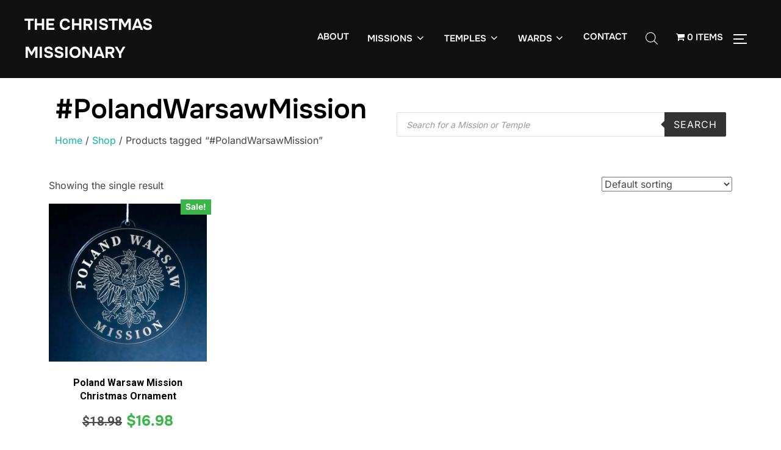

--- FILE ---
content_type: text/html; charset=utf-8
request_url: https://www.google.com/recaptcha/api2/aframe
body_size: 270
content:
<!DOCTYPE HTML><html><head><meta http-equiv="content-type" content="text/html; charset=UTF-8"></head><body><script nonce="8mDvHNYHcnZYz4PWRObhjw">/** Anti-fraud and anti-abuse applications only. See google.com/recaptcha */ try{var clients={'sodar':'https://pagead2.googlesyndication.com/pagead/sodar?'};window.addEventListener("message",function(a){try{if(a.source===window.parent){var b=JSON.parse(a.data);var c=clients[b['id']];if(c){var d=document.createElement('img');d.src=c+b['params']+'&rc='+(localStorage.getItem("rc::a")?sessionStorage.getItem("rc::b"):"");window.document.body.appendChild(d);sessionStorage.setItem("rc::e",parseInt(sessionStorage.getItem("rc::e")||0)+1);localStorage.setItem("rc::h",'1766171525790');}}}catch(b){}});window.parent.postMessage("_grecaptcha_ready", "*");}catch(b){}</script></body></html>

--- FILE ---
content_type: text/css
request_url: https://thechristmasmissionary.com/wp-content/themes/inspiro-child/style.css?ver=1.7.0.1645601949
body_size: 388
content:
/*
Theme Name: Inspiro Child
Theme URI: https://www.wpzoom.com/free-wordpress-themes/inspiro-lite/
Template: inspiro
Author: WPZOOM
Author URI: https://www.wpzoom.com/
Description: Inspiro is a professional &amp; lightweight photo and video-focused WordPress theme with a modern design. Packed with features including a fullscreen area that supports Vimeo, YouTube &amp; self-hosted video background, Page Builder integration, Inspiro is perfect for showing off your photography and video portfolio. Moreover, the theme is compatible with WooCommerce and popular Page Builders such as Elementor, Beaver Builder. Learn more and check out our powerful PREMIUM version at https://www.wpzoom.com/themes/inspiro/
Tags: one-column,two-columns,right-sidebar,flexible-header,custom-colors,custom-header,custom-menu,custom-logo,editor-style,featured-images,footer-widgets,post-formats,rtl-language-support,sticky-post,threaded-comments,translation-ready,e-commerce,wide-blocks,portfolio,blog,custom-background,featured-image-header,full-width-template,theme-options,block-styles
Version: 1.7.0.1645601949
Updated: 2022-02-23 07:39:09

*/

